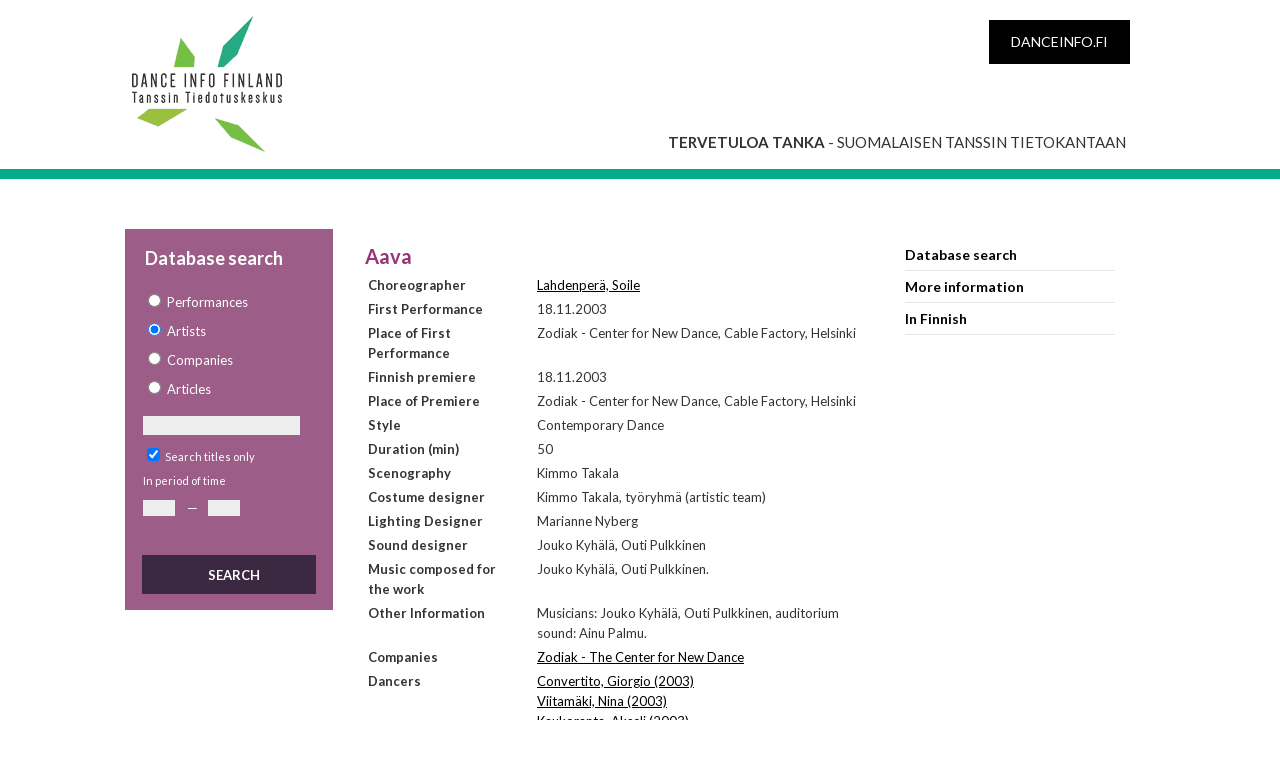

--- FILE ---
content_type: text/html; charset=utf-8
request_url: https://tanka.danceinfo.fi/en_US/home/Performance/2538
body_size: 2770
content:
<!DOCTYPE html PUBLIC "-//W3C//DTD XHTML 1.0 Transitional//EN" "http://www.w3.org/TR/xhtml1/DTD/xhtml1-transitional.dtd">
<html xmlns="http://www.w3.org/1999/xhtml" xmlns:fb="http://www.facebook.com/2008/fbml" xmlns:og="http://opengraphprotocol.org/schema/">
	<head>
		<base href="https://tanka.danceinfo.fi/" />
	    <title>Koti | Tanssin Tiedotuskeskus | Aava_en</title>

		<meta name="generator" content="Silverstripe CMS 5.4">
<meta http-equiv="Content-Type" content="text/html; charset=utf-8">
    <link rel="alternate" hreflang="x-default" href="https://tanka.danceinfo.fi" />


    <link rel="alternate" hreflang="en-us" href="https://tanka.danceinfo.fi/en_US" />

    <link rel="alternate" hreflang="fi-fi" href="https://tanka.danceinfo.fi/fi_FI" />



	    <meta name="author" content="Tanssin tiedotuskeskus" />
	    <meta name="copyright" content="Copyright (c) 2016 Tanssin tiedotuskeskus, Flo Apps Ltd" />
	    <meta name="keywords" content="tanssi, nykytanssi, baletti, tanssiesitys, esityskalenteri" />
	    <meta name="google-site-verification" content="h06rHvuNGw5AQA7LdJ9RbHo5M-ZHTbeTUIzjav0tVM8" />
	    <meta property="og:type" content="article" />
	    <meta property="og:url" content="https://tanka.danceinfo.fi/en_US/home" />
	    <meta property="og:title" content="Koti" />
	    <meta property="og:site_name" content="Tanssin Tiedotuskeskus" />
	    <meta property="og:image" content="https://tanka.danceinfo.fi/assets/danceinfo.jpg" />
	    <meta property="og:description" content="" />
	    <meta property="fb:admins" content="pirjetta.mulari,708201789,672919600" />
	    <link rel="shortcut icon" href="/favicon.ico" />
	    <meta name="viewport" content="width=device-width" />
	    <link href='https://fonts.googleapis.com/css?family=Lato:400,300,700' rel='stylesheet' type='text/css'>
	    
	<link rel="stylesheet" type="text/css" href="/_resources/themes/tanka/css/style.css?m=1633034237">
</head>
	<body class="type1 link-etusivu template-home">
		<header>
	<div class="pagewidth">
		<div class="logo">
			<a href="https://tanka.danceinfo.fi">
				<span>Dance Info Finland</span>
			</a>
		</div>
        <div class="black-box">
            <a href="https://danceinfo.fi" target="_blank">danceinfo.fi</a>
        </div>
        <p class="welcome"><strong>Tervetuloa Tanka</strong> - suomalaisen tanssin tietokantaan</p>
	</div>
</header>

		<section id="content">
			<div id="contentwrap" class="extrawide">
<div id="left">
<div id="leftsearch">
<h1>Database search</h1>
    
<form id="Form_tankaSearchForm" action="/en_US/home/tankaSearchForm" method="GET" enctype="application/x-www-form-urlencoded">

	
	<p id="Form_tankaSearchForm_error" class="message " style="display: none"></p>
	

	<fieldset>
		
		
			<div id="Form_tankaSearchForm_searchtype_Holder" class="field optionset form-group--no-label">
	
	<div class="middleColumn">
		<ul class="optionset form-group--no-label" id="Form_tankaSearchForm_searchtype" aria-required="true" role="listbox">
	
		<li class="odd valteos_radio" role="option">
			<input id="Form_tankaSearchForm_searchtype_teos_radio" class="radio" name="searchtype" type="radio" value="teos_radio" required />
			<label for="Form_tankaSearchForm_searchtype_teos_radio">Performances</label>
		</li>
	
		<li class="even valartisti_radio" role="option">
			<input id="Form_tankaSearchForm_searchtype_artisti_radio" class="radio" name="searchtype" type="radio" value="artisti_radio" checked required />
			<label for="Form_tankaSearchForm_searchtype_artisti_radio">Artists</label>
		</li>
	
		<li class="odd valryhma_radio" role="option">
			<input id="Form_tankaSearchForm_searchtype_ryhma_radio" class="radio" name="searchtype" type="radio" value="ryhma_radio" required />
			<label for="Form_tankaSearchForm_searchtype_ryhma_radio">Companies</label>
		</li>
	
		<li class="even valartikkeli_radio" role="option">
			<input id="Form_tankaSearchForm_searchtype_artikkeli_radio" class="radio" name="searchtype" type="radio" value="artikkeli_radio" required />
			<label for="Form_tankaSearchForm_searchtype_artikkeli_radio">Articles</label>
		</li>
	
</ul>
	</div>
	
	
	
</div>

		
			<div id="Form_tankaSearchForm_searchterm_Holder" class="field text form-group--no-label">
	
	<div class="middleColumn">
		<input type="text" name="searchterm" class="text form-group--no-label" id="Form_tankaSearchForm_searchterm" />
	</div>
	
	
	
</div>

		
			<div id="Form_tankaSearchForm_onlyTitles_Holder" class="field checkbox">
	<input type="checkbox" name="onlyTitles" value="1" class="checkbox" id="Form_tankaSearchForm_onlyTitles" checked="checked" />
    <label class="right" for="Form_tankaSearchForm_onlyTitles">Search titles only</label>
	
	
</div>

		
			In period of time<br />
		
			<div id="Form_tankaSearchForm_start_Holder" class="field text form-group--no-label">
	
	<div class="middleColumn">
		<input type="text" name="start" class="text form-group--no-label" id="Form_tankaSearchForm_start" />
	</div>
	
	
	
</div>

		
			<div class="slash">—</div>
		
			<div id="Form_tankaSearchForm_end_Holder" class="field text form-group--no-label">
	
	<div class="middleColumn">
		<input type="text" name="end" class="text form-group--no-label" id="Form_tankaSearchForm_end" />
	</div>
	
	
	
</div>

		
		<div class="clear"><!-- --></div>
	</fieldset>

	
	<div class="btn-toolbar">
		
			<input type="submit" name="action_SendSearchForm" value="Search" class="action" id="Form_tankaSearchForm_action_SendSearchForm" />
		
	</div>
	

</form>


</div>
</div>
<div id="contentmiddle" style="padding-top:0;">

      <div id="directory-nav"></div>







    


      

    <h1 id="title">Aava</h1>
      <table class="queryresults">

        
            <tr>
              <td class="propertyTrans">
                Choreographer
              </td>
              <td>
              
                    <a href="/en_US/home/Artist/157">Lahdenperä, Soile</a><br/>
              
              </td>
            </tr>
        
        
        <tr>
          <td class="propertyTrans">
            First Performance
          </td>
          <td>
            18.11.2003
          </td>
        </tr>
        
        
            
            <tr>
              <td class="propertyTrans">
                Place of First Performance
              </td>
              <td>
                    Zodiak - Center for New Dance, Cable Factory, Helsinki
              </td>
            </tr>
            
        
        
        <tr>
          <td class="propertyTrans">
            Finnish premiere
          </td>
          <td>
            18.11.2003
          </td>
        </tr>
        
        
            
            <tr>
              <td class="propertyTrans">
                Place of Premiere
              </td>
              <td>
                    Zodiak - Center for New Dance, Cable Factory, Helsinki
              </td>
            </tr>
            
        

        
        <tr>
          <td class="propertyTrans">
            Style
          </td>
          <td>
            Contemporary Dance
          </td>
        </tr>
        

        

        
        
        <tr>
          <td class="propertyTrans">
            Duration (min)
          </td>
          <td>
            50
          </td>
        </tr>
        

        
        <tr>
          <td class="propertyTrans">
            Scenography
          </td>
          <td>
            Kimmo Takala
          </td>
        </tr>
        

        
        <tr>
          <td class="propertyTrans">
            Costume designer
          </td>
          <td>
            Kimmo Takala, työryhmä (artistic team)
          </td>
        </tr>
        

        
        <tr>
          <td class="propertyTrans">
            Lighting Designer
          </td>
          <td>
            Marianne Nyberg
          </td>
        </tr>
        

        
        <tr>
          <td class="propertyTrans">
            Sound designer
          </td>
          <td>
            Jouko Kyhälä, Outi Pulkkinen
          </td>
        </tr>
        

        
            
        
        
        <tr>
          <td class="propertyTrans">
            Music composed for the work
          </td>
          <td>
            Jouko Kyhälä, Outi Pulkkinen.
          </td>
        </tr>
        

        
            
        
        
	    
            
        
        
            
            <tr>
              <td class="propertyTrans">
                Other Information
              </td>
              <td>
                    Musicians: Jouko Kyhälä, Outi Pulkkinen, auditorium sound: Ainu Palmu.
              </td>
            </tr>
            
        
        
            <tr>
              <td class="propertyTrans">
                Companies
              </td>
              <td>
              
                <a href="/en_US/home/Group/126">Zodiak -  The Center for New Dance</a><br />
              
              </td>
            </tr>
        
        
            <tr>
              <td class="propertyTrans">
                Dancers
              </td>
              <td>
              
                    <a href="/en_US/home/Artist/1010">Convertito, Giorgio (2003)</a><br />
              
                    <a href="/en_US/home/Artist/177">Viitamäki, Nina (2003)</a><br />
              
                    <a href="/en_US/home/Artist/849">Kaukoranta, Akseli (2003)</a><br />
              
                    <a href="/en_US/home/Artist/208">Lakso, Sari (2003)</a><br />
              
                    <a href="/en_US/home/Artist/316">Kekäläinen, Riikka (2003)</a><br />
              
              </td>
            </tr>
        
      </table>







</div><!-- contentmiddle -->
<div id="contentright">
<p><a class="linklist tanka selected" href="en_US">Database search</a> <a class="linklist lisatietoja" href="en_US/lisatietoja-tankasta/">More information</a> <a class="linklist" href="./">In Finnish</a></p>
</div>
</div><!-- contentwrap -->

		</section>
		<footer>
	<div class="pagewidth">
		<div class="logo">
			<img src="https://www.danceinfo.fi/wp-content/themes/dif/images/logo-white-footer.png" alt="Dance Info Finland">
		</div>
		<p>Cable Factory Kaapeli<br>
		Tallberginkatu 1 C 93, 2nd floor<br>
		00180 Helsinki<br>
		Finland</p>
		<p>tel. +358 (0)9 612 1812&nbsp;&nbsp;&nbsp;&nbsp;fax +358 (0)9 612 1824</p>
		<p><a href="mailto:&#116;&#097;&#110;&#115;&#115;&#105;&#064;&#100;&#097;&#110;&#099;&#101;&#105;&#110;&#102;&#111;&#046;&#102;&#105;">&#116;&#097;&#110;&#115;&#115;&#105;&#064;&#100;&#097;&#110;&#099;&#101;&#105;&#110;&#102;&#111;&#046;&#102;&#105;</a></p>
	</div>
</footer>

	</body>
</html>